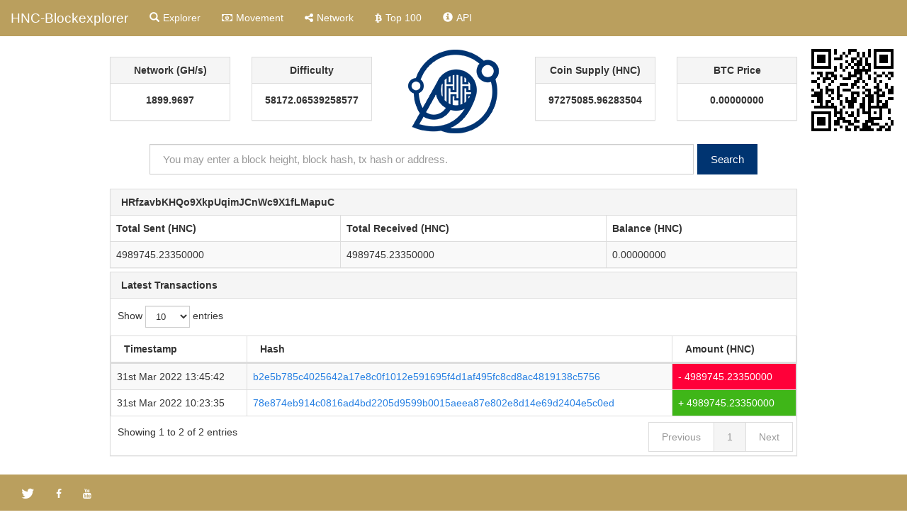

--- FILE ---
content_type: text/html; charset=utf-8
request_url: https://explorer.hnc-coin.com/address/HRfzavbKHQo9XkpUqimJCnWc9X1fLMapuC
body_size: 2386
content:
<!DOCTYPE html><html><head><title>HNC-Blockexplorer</title><link rel="stylesheet" href="/themes/Cosmo/bootstrap.min.css"><link rel="stylesheet" href="/vendor/jqplot/jquery.jqplot.css"><link rel="stylesheet" href="//cdn.datatables.net/plug-ins/725b2a2115b/integration/bootstrap/3/dataTables.bootstrap.css"><link rel="stylesheet" href="//maxcdn.bootstrapcdn.com/font-awesome/4.3.0/css/font-awesome.min.css"><link rel="stylesheet" href="/stylesheets/style.css"><script src="https://ajax.googleapis.com/ajax/libs/jquery/1.11.0/jquery.min.js"></script><script src="//netdna.bootstrapcdn.com/bootstrap/3.1.1/js/bootstrap.min.js"></script><script src="/vendor/jqplot/jquery.jqplot.min.js"></script><script src="/vendor/jqplot/plugins/jqplot.dateAxisRenderer.min.js"></script><script src="/vendor/jqplot/plugins/jqplot.ohlcRenderer.min.js"></script><script src="/vendor/jqplot/plugins/jqplot.highlighter.min.js"></script><script src="/vendor/jqplot/plugins/jqplot.pieRenderer.min.js"></script><script src="/vendor/jqplot/plugins/jqplot.barRenderer.min.js"></script><script src="/vendor/jqplot/plugins/jqplot.categoryAxisRenderer.min.js"></script><script src="https://cdnjs.cloudflare.com/ajax/libs/moment.js/2.9.0/moment.min.js"></script><script src="//cdn.datatables.net/1.10.2/js/jquery.dataTables.min.js"> </script><script src="//cdn.datatables.net/responsive/1.0.1/js/dataTables.responsive.js"></script><script src="//cdn.datatables.net/plug-ins/725b2a2115b/integration/bootstrap/3/dataTables.bootstrap.js"></script><script src="/javascripts/chart.js"></script><script>$(document).ready(function(){
  $('#address').addClass('active');
  function update_stats(){   
    $.ajax({url: '/ext/summary', success: function(json){
      $("#supply").text(json.data[0].supply);
      $("#difficulty").text(json.data[0].difficulty);
      $("#difficultyHybrid").text(json.data[0].difficultyHybrid);
      $("#hashrate").text(json.data[0].hashrate);
      $("#lastPrice").text(json.data[0].lastPrice.toFixed(8));
      $("#lblConnections").text(json.data[0].connections + ' connections');
      $("#lblBlockcount").text(json.data[0].blockcount + ' blocks');
      $("#lblX1").text(' ');
    }});
  }
  $('.block-last-next').tooltip({
    animation: true,
    delay: { hide: 500 },   
  });
  $('.history-table').dataTable( {        
    searching: false,
    ordering: false,
    responsive: true
  });
  $('.iquidus').css('color',$('.table').css('color'));
  $(window).resize(function () { 
    $($.fn.dataTable.tables( true ) ).DataTable().columns.adjust();
  });
  setInterval( function() {
    update_stats();
  }, 60000);
  update_stats();
});</script></head><body><div role="navigation" class="nav navbar navbar-default navbar-fixed-top"><div class="container-fluid"><div class="navbar-header"><button type="button" data-toggle="collapse" data-target="#navbar-collapse" class="navbar-toggle"><span class="sr-only">Toggle navigation</span><span class="icon-bar"></span><span class="icon-bar"></span><span class="icon-bar"></span></button><a href="/" class="navbar-brand">HNC-Blockexplorer</a></div><div id="navbar-collapse" class="collapse navbar-collapse"><ul class="nav navbar-nav"><li id="home"><a href="/" class="navbar-link"><span class="glyphicon glyphicon-search"></span><span class="menu-text">Explorer</span></a></li><li id="movement"><a href="/movement" class="navbar-link loading"><span class="fa fa-money"></span><span class="menu-text">Movement</span></a></li><li id="network"><a href="/network" class="navbar-link"><span class="fa fa-share-alt"></span><span class="menu-text">Network</span></a></li><li id="richlist"><a href="/richlist" class="navbar-link"><span class="fa fa-btc"></span><span class="menu-text">Top 100</span></a></li><li id="info"><a href="/info" class="navbar-link"><span class="glyphicon glyphicon-info-sign"></span><span class="menu-text">API</span></a></li></ul></div></div></div><div class="col-md-12"><div class="row text-center"><div class="col-md-2 col-md-offset-1"><div class="panel panel-default hidden-sm hidden-xs"><div class="panel-heading"><strong>Network (GH/s)</strong></div><div class="panel-body"><label id="hashrate">- </label></div></div></div><div class="col-md-2"><div class="panel panel-default hidden-sm hidden-xs"><div class="panel-heading"><strong>Difficulty</strong></div><div class="panel-body"><label id="difficulty">-</label></div></div></div><div class="col-md-2 col-sm-12"><img src="/images/logo.png" style="margin-top:-15px;height:128px;"></div><div class="col-md-2"><div class="panel panel-default hidden-sm hidden-xs"><div class="panel-heading"><strong>Coin Supply (HNC)</strong></div><div class="panel-body"><label id="supply">-  </label></div></div></div><div class="col-md-2"><div class="panel panel-default hidden-sm hidden-xs"><div class="panel-heading"><strong>BTC Price</strong></div><div class="panel-body"><label id="lastPrice">- </label></div></div></div></div><div style="margin-top:10px;margin-bottom:20px;" class="row text-center"><form method="post" action="/search" class="form-inline">     <div id="index-search" class="form-group"><input type="text" name="search" placeholder="You may enter a block height, block hash, tx hash or address." style="min-width:80%;margin-right:5px;" class="form-control"><button type="submit" class="btn btn-success">Search</button></div></form></div></div><img src="/qr/HRfzavbKHQo9XkpUqimJCnWc9X1fLMapuC" class="qrcode pull-right hidden-xs"><div class="col-xs-12 col-md-10 col-md-offset-1"><div class="panel panel-default panel-address-summary"><div style="position:relative;" class="panel-heading">       <strong>HRfzavbKHQo9XkpUqimJCnWc9X1fLMapuC</strong></div><table class="table table-bordered table-striped summary-table"><thead><tr><th>Total Sent (HNC)</th><th>Total Received (HNC)</th><th>Balance (HNC)</th></tr></thead><tbody>            <tr><td>4989745.23350000</td><td>4989745.23350000</td><td>0.00000000</td></tr></tbody></table></div><div class="panel panel-default hidden-xs"><div class="panel-heading"><strong>Latest Transactions</strong></div><table class="table table-bordered table-striped history-table"><thead><tr><th class="hidden-xs">Timestamp</th><th class="hidden-xs">Hash</th><th>Amount (HNC)</th></tr></thead><tbody><tr><td class="hidden-xs">31st Mar 2022 13:45:42 </td><td class="hidden-xs"><a href="/tx/b2e5b785c4025642a17e8c0f1012e591695f4d1af495fc8cd8ac4819138c5756">b2e5b785c4025642a17e8c0f1012e591695f4d1af495fc8cd8ac4819138c5756</a></td><td class="danger">- 4989745.23350000</td></tr><tr><td class="hidden-xs">31st Mar 2022 10:23:35 </td><td class="hidden-xs"><a href="/tx/78e874eb914c0816ad4bd2205d9599b0015aeea87e802e8d14e69d2404e5c0ed">78e874eb914c0816ad4bd2205d9599b0015aeea87e802e8d14e69d2404e5c0ed</a></td><td class="success">+ 4989745.23350000</td></tr></tbody></table></div><div class="panel panel-default hidden-lg hidden-md"><div class="panel-heading"><strong>Latest Transactions</strong></div><table class="table table-bordered table-striped"><thead><tr><th class="hidden-xs">Timestamp</th><th class="hidden-xs">Hash</th><th>Amount (HNC)</th></tr></thead><tbody><tr><td class="hidden-xs">31st Mar 2022 13:45:42 </td><td class="hidden-xs"><a href="/tx/b2e5b785c4025642a17e8c0f1012e591695f4d1af495fc8cd8ac4819138c5756">b2e5b785c4025642a17e8c0f1012e591695f4d1af495fc8cd8ac4819138c5756</a></td><td class="danger">- 4989745.23350000</td></tr><tr><td class="hidden-xs">31st Mar 2022 10:23:35 </td><td class="hidden-xs"><a href="/tx/78e874eb914c0816ad4bd2205d9599b0015aeea87e802e8d14e69d2404e5c0ed">78e874eb914c0816ad4bd2205d9599b0015aeea87e802e8d14e69d2404e5c0ed</a></td><td class="success">+ 4989745.23350000</td></tr></tbody></table></div><div class="footer-padding"></div></div><div class="navbar navbar-default navbar-fixed-bottom hidden-xs"><div class="col-md-4"><ul class="nav navbar-nav"><li class="pull-left"><a id="twitter-icon" href="https://twitter.com/CoinHnc" target="_blank"><span class="glyphicon fa fa-twitter"></span></a></li></ul><ul class="nav navbar-nav"><li class="pull-left"><a id="facebook-icon" href="https://www.facebook.com/UClN6jeC6pOYoqdpG9D8N9Uw" target="_blank"><span class="glyphicon fa fa-facebook"></span></a></li></ul><ul class="nav navbar-nav"><li class="pull-left"><a id="youtube-icon" href="https://www.youtube.com/channel/UClN6jeC6pOYoqdpG9D8N9Uw" target="_blank"><span class="glyphicon fa fa-youtube"></span></a></li></ul></div></div><div class="col-md-4"><ul class="nav"><li style="margin-left:80px;margin-right:80px;" class="text-center"><p style="margin-top:15px;"> </p></li></ul></div><span class="connections"><label id="lblBlockcount" class="label label-default">-</label><label id="lblConnections" class="label label-default">-</label></span><script defer src="https://static.cloudflareinsights.com/beacon.min.js/vcd15cbe7772f49c399c6a5babf22c1241717689176015" integrity="sha512-ZpsOmlRQV6y907TI0dKBHq9Md29nnaEIPlkf84rnaERnq6zvWvPUqr2ft8M1aS28oN72PdrCzSjY4U6VaAw1EQ==" data-cf-beacon='{"version":"2024.11.0","token":"762abaf97f4e4d439911cd9cc819e5eb","r":1,"server_timing":{"name":{"cfCacheStatus":true,"cfEdge":true,"cfExtPri":true,"cfL4":true,"cfOrigin":true,"cfSpeedBrain":true},"location_startswith":null}}' crossorigin="anonymous"></script>
</body></html>

--- FILE ---
content_type: text/css; charset=UTF-8
request_url: https://explorer.hnc-coin.com/stylesheets/style.css
body_size: 321
content:
body {
  padding: 80px 40px;
  font: 14px "Lucida Grande", Helvetica, Arial, sans-serif;
 /* background-image: url('/images/background2.png');*/
}

#index-search {
	width: 80%;
}

.nav-search input {
	width: 400px !important;
	margin-right: 5px;	
}

.view_tx {
	text-align: center;
}

.block-last {
	margin: 0;
	margin-right: 10px;
}

.block-next {
	margin: 0;
	margin-left: 10px;
}
#chart3 .jqplot-xaxis {
	display: none;
}

.data {
	display: block;
	overflow: hidden;
	width: 100%;
}

.txid {
	width: 100%;
	display:block;
	overflow: hidden;
}

.panel-address-summary {
 margin-bottom: 5px;
}

/* datatable tweaks */
table {
	width: 100% !important;
}
.dataTables_info, .dataTables_length {
	padding-left: 10px;
}

.dataTables_info {
	display: hidden !important;
}

.dataTables_length {
	padding-top: 10px;
}

.dataTables_paginate {
	padding-right: 5px;
}

.tab-pane {
	margin-top: 5px;
}

table a:not(.btn),.table a:not(.btn){
	text-decoration:none
}

tr {
	width: 100%;
}

.footer-padding {
	height: 50px;
	width: 100%;
}

.summary-table {
	margin: 0px !important;
}

#loading-icon {
	width: 30px;
    margin: 10px 10px;
}

.menu-text {
	margin-left:5px;
}

#twitter-icon {
	font-size: 20px;
}
.connections {
	position: unset;
	bottom: 15px;
	right: 15px;
}

#lblBlockcount {
	margin-right: 10px;
}

#twitter-icon img{
	width: 40px;
	margin: 5px 5px;
}

#market_menu {
	margin-bottom: 5px;
}

.label a:link {
	color: #ffffff;
}

.label a:visited {
	color: #ffffff;
}

.label a:hover {
	color: #ffffff;
}

.label a:active {
	color: #ffffff;
}

@media(max-width:767px){
	body {
		padding: 0px;
		padding-top:60px;
	}
}

@media(max-width:1096px){
	.nav-search input {
	    width: 300px !important;
    }
}

@media(max-width:865px){
	.nav-search input {
	    width: 150px !important;
    }
}
.qrcode {
	position: absolute;
	top: 65px;
	right: 15px;
}

.footer-logo {
	height: 40px;
	position: absolute;
	bottom: 0px;
}

